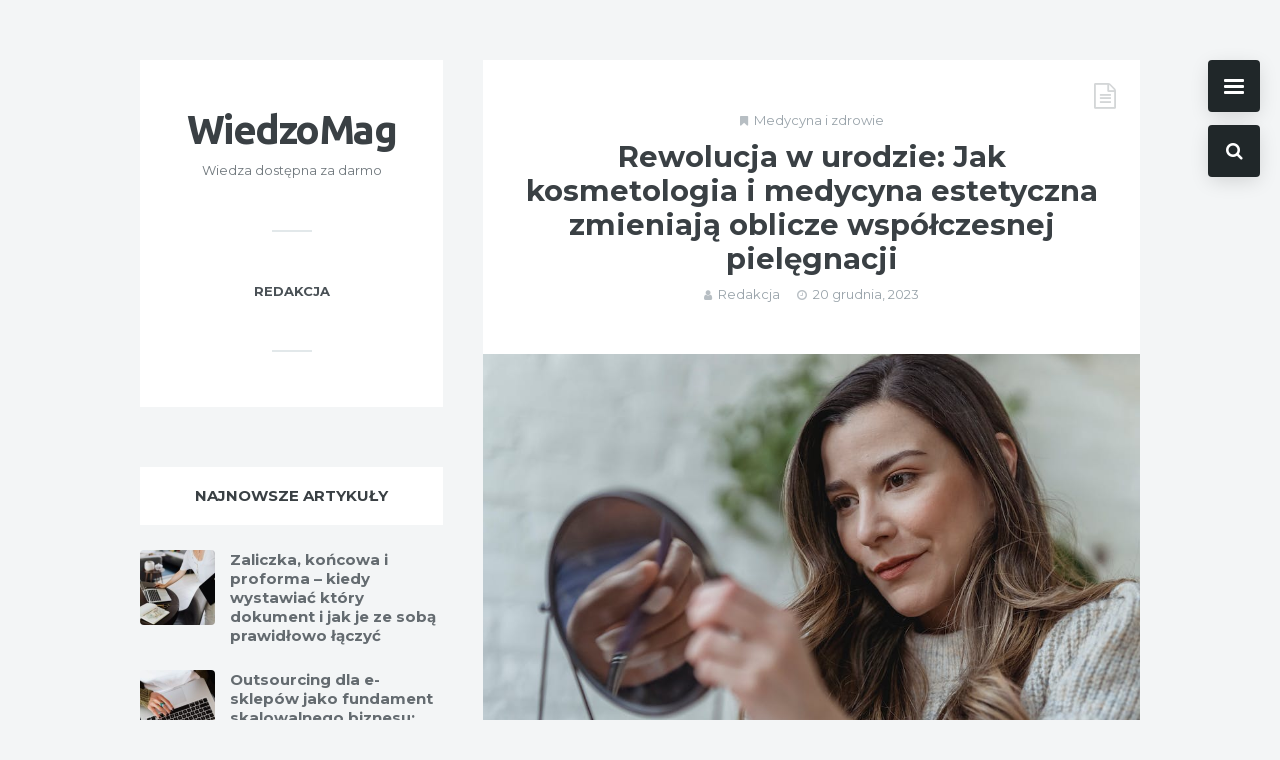

--- FILE ---
content_type: text/html; charset=UTF-8
request_url: https://wiedzomag.pl/rewolucja-w-urodzie-jak-kosmetologia-i-medycyna-estetyczna-zmieniaja-oblicze-wspolczesnej-pielegnacji/
body_size: 14839
content:
<!doctype html>
<html lang="pl-PL">
<head>
	<meta charset="UTF-8">
	<meta http-equiv="X-UA-Compatible" content="IE=edge">
	<meta name="viewport" content="width=device-width, initial-scale=1, shrink-to-fit=no">

	<link rel="profile" href="https://gmpg.org/xfn/11">
	<link rel="pingback" href="https://wiedzomag.pl/xmlrpc.php">

	<title>Rewolucja w urodzie: Jak kosmetologia i medycyna estetyczna zmieniają oblicze współczesnej pielęgnacji &#8211; WiedzoMag</title>
<meta name='robots' content='max-image-preview:large' />
<link rel='dns-prefetch' href='//fonts.googleapis.com' />
<link href='//fonts.gstatic.com' crossorigin rel='preconnect' />
<link rel="alternate" type="application/rss+xml" title="WiedzoMag &raquo; Kanał z wpisami" href="https://wiedzomag.pl/feed/" />
<link rel="alternate" type="application/rss+xml" title="WiedzoMag &raquo; Kanał z komentarzami" href="https://wiedzomag.pl/comments/feed/" />
<link rel="alternate" type="application/rss+xml" title="WiedzoMag &raquo; Rewolucja w urodzie: Jak kosmetologia i medycyna estetyczna zmieniają oblicze współczesnej pielęgnacji Kanał z komentarzami" href="https://wiedzomag.pl/rewolucja-w-urodzie-jak-kosmetologia-i-medycyna-estetyczna-zmieniaja-oblicze-wspolczesnej-pielegnacji/feed/" />
<script type="text/javascript">
window._wpemojiSettings = {"baseUrl":"https:\/\/s.w.org\/images\/core\/emoji\/14.0.0\/72x72\/","ext":".png","svgUrl":"https:\/\/s.w.org\/images\/core\/emoji\/14.0.0\/svg\/","svgExt":".svg","source":{"concatemoji":"https:\/\/wiedzomag.pl\/wp-includes\/js\/wp-emoji-release.min.js?ver=6.1.8"}};
/*! This file is auto-generated */
!function(e,a,t){var n,r,o,i=a.createElement("canvas"),p=i.getContext&&i.getContext("2d");function s(e,t){var a=String.fromCharCode,e=(p.clearRect(0,0,i.width,i.height),p.fillText(a.apply(this,e),0,0),i.toDataURL());return p.clearRect(0,0,i.width,i.height),p.fillText(a.apply(this,t),0,0),e===i.toDataURL()}function c(e){var t=a.createElement("script");t.src=e,t.defer=t.type="text/javascript",a.getElementsByTagName("head")[0].appendChild(t)}for(o=Array("flag","emoji"),t.supports={everything:!0,everythingExceptFlag:!0},r=0;r<o.length;r++)t.supports[o[r]]=function(e){if(p&&p.fillText)switch(p.textBaseline="top",p.font="600 32px Arial",e){case"flag":return s([127987,65039,8205,9895,65039],[127987,65039,8203,9895,65039])?!1:!s([55356,56826,55356,56819],[55356,56826,8203,55356,56819])&&!s([55356,57332,56128,56423,56128,56418,56128,56421,56128,56430,56128,56423,56128,56447],[55356,57332,8203,56128,56423,8203,56128,56418,8203,56128,56421,8203,56128,56430,8203,56128,56423,8203,56128,56447]);case"emoji":return!s([129777,127995,8205,129778,127999],[129777,127995,8203,129778,127999])}return!1}(o[r]),t.supports.everything=t.supports.everything&&t.supports[o[r]],"flag"!==o[r]&&(t.supports.everythingExceptFlag=t.supports.everythingExceptFlag&&t.supports[o[r]]);t.supports.everythingExceptFlag=t.supports.everythingExceptFlag&&!t.supports.flag,t.DOMReady=!1,t.readyCallback=function(){t.DOMReady=!0},t.supports.everything||(n=function(){t.readyCallback()},a.addEventListener?(a.addEventListener("DOMContentLoaded",n,!1),e.addEventListener("load",n,!1)):(e.attachEvent("onload",n),a.attachEvent("onreadystatechange",function(){"complete"===a.readyState&&t.readyCallback()})),(e=t.source||{}).concatemoji?c(e.concatemoji):e.wpemoji&&e.twemoji&&(c(e.twemoji),c(e.wpemoji)))}(window,document,window._wpemojiSettings);
</script>
<style type="text/css">
img.wp-smiley,
img.emoji {
	display: inline !important;
	border: none !important;
	box-shadow: none !important;
	height: 1em !important;
	width: 1em !important;
	margin: 0 0.07em !important;
	vertical-align: -0.1em !important;
	background: none !important;
	padding: 0 !important;
}
</style>
	<link rel='stylesheet' id='wp-block-library-css' href='https://wiedzomag.pl/wp-includes/css/dist/block-library/style.min.css?ver=6.1.8' type='text/css' media='all' />
<link rel='stylesheet' id='classic-theme-styles-css' href='https://wiedzomag.pl/wp-includes/css/classic-themes.min.css?ver=1' type='text/css' media='all' />
<style id='global-styles-inline-css' type='text/css'>
body{--wp--preset--color--black: #000000;--wp--preset--color--cyan-bluish-gray: #abb8c3;--wp--preset--color--white: #ffffff;--wp--preset--color--pale-pink: #f78da7;--wp--preset--color--vivid-red: #cf2e2e;--wp--preset--color--luminous-vivid-orange: #ff6900;--wp--preset--color--luminous-vivid-amber: #fcb900;--wp--preset--color--light-green-cyan: #7bdcb5;--wp--preset--color--vivid-green-cyan: #00d084;--wp--preset--color--pale-cyan-blue: #8ed1fc;--wp--preset--color--vivid-cyan-blue: #0693e3;--wp--preset--color--vivid-purple: #9b51e0;--wp--preset--gradient--vivid-cyan-blue-to-vivid-purple: linear-gradient(135deg,rgba(6,147,227,1) 0%,rgb(155,81,224) 100%);--wp--preset--gradient--light-green-cyan-to-vivid-green-cyan: linear-gradient(135deg,rgb(122,220,180) 0%,rgb(0,208,130) 100%);--wp--preset--gradient--luminous-vivid-amber-to-luminous-vivid-orange: linear-gradient(135deg,rgba(252,185,0,1) 0%,rgba(255,105,0,1) 100%);--wp--preset--gradient--luminous-vivid-orange-to-vivid-red: linear-gradient(135deg,rgba(255,105,0,1) 0%,rgb(207,46,46) 100%);--wp--preset--gradient--very-light-gray-to-cyan-bluish-gray: linear-gradient(135deg,rgb(238,238,238) 0%,rgb(169,184,195) 100%);--wp--preset--gradient--cool-to-warm-spectrum: linear-gradient(135deg,rgb(74,234,220) 0%,rgb(151,120,209) 20%,rgb(207,42,186) 40%,rgb(238,44,130) 60%,rgb(251,105,98) 80%,rgb(254,248,76) 100%);--wp--preset--gradient--blush-light-purple: linear-gradient(135deg,rgb(255,206,236) 0%,rgb(152,150,240) 100%);--wp--preset--gradient--blush-bordeaux: linear-gradient(135deg,rgb(254,205,165) 0%,rgb(254,45,45) 50%,rgb(107,0,62) 100%);--wp--preset--gradient--luminous-dusk: linear-gradient(135deg,rgb(255,203,112) 0%,rgb(199,81,192) 50%,rgb(65,88,208) 100%);--wp--preset--gradient--pale-ocean: linear-gradient(135deg,rgb(255,245,203) 0%,rgb(182,227,212) 50%,rgb(51,167,181) 100%);--wp--preset--gradient--electric-grass: linear-gradient(135deg,rgb(202,248,128) 0%,rgb(113,206,126) 100%);--wp--preset--gradient--midnight: linear-gradient(135deg,rgb(2,3,129) 0%,rgb(40,116,252) 100%);--wp--preset--duotone--dark-grayscale: url('#wp-duotone-dark-grayscale');--wp--preset--duotone--grayscale: url('#wp-duotone-grayscale');--wp--preset--duotone--purple-yellow: url('#wp-duotone-purple-yellow');--wp--preset--duotone--blue-red: url('#wp-duotone-blue-red');--wp--preset--duotone--midnight: url('#wp-duotone-midnight');--wp--preset--duotone--magenta-yellow: url('#wp-duotone-magenta-yellow');--wp--preset--duotone--purple-green: url('#wp-duotone-purple-green');--wp--preset--duotone--blue-orange: url('#wp-duotone-blue-orange');--wp--preset--font-size--small: 13px;--wp--preset--font-size--medium: 20px;--wp--preset--font-size--large: 36px;--wp--preset--font-size--x-large: 42px;--wp--preset--spacing--20: 0.44rem;--wp--preset--spacing--30: 0.67rem;--wp--preset--spacing--40: 1rem;--wp--preset--spacing--50: 1.5rem;--wp--preset--spacing--60: 2.25rem;--wp--preset--spacing--70: 3.38rem;--wp--preset--spacing--80: 5.06rem;}:where(.is-layout-flex){gap: 0.5em;}body .is-layout-flow > .alignleft{float: left;margin-inline-start: 0;margin-inline-end: 2em;}body .is-layout-flow > .alignright{float: right;margin-inline-start: 2em;margin-inline-end: 0;}body .is-layout-flow > .aligncenter{margin-left: auto !important;margin-right: auto !important;}body .is-layout-constrained > .alignleft{float: left;margin-inline-start: 0;margin-inline-end: 2em;}body .is-layout-constrained > .alignright{float: right;margin-inline-start: 2em;margin-inline-end: 0;}body .is-layout-constrained > .aligncenter{margin-left: auto !important;margin-right: auto !important;}body .is-layout-constrained > :where(:not(.alignleft):not(.alignright):not(.alignfull)){max-width: var(--wp--style--global--content-size);margin-left: auto !important;margin-right: auto !important;}body .is-layout-constrained > .alignwide{max-width: var(--wp--style--global--wide-size);}body .is-layout-flex{display: flex;}body .is-layout-flex{flex-wrap: wrap;align-items: center;}body .is-layout-flex > *{margin: 0;}:where(.wp-block-columns.is-layout-flex){gap: 2em;}.has-black-color{color: var(--wp--preset--color--black) !important;}.has-cyan-bluish-gray-color{color: var(--wp--preset--color--cyan-bluish-gray) !important;}.has-white-color{color: var(--wp--preset--color--white) !important;}.has-pale-pink-color{color: var(--wp--preset--color--pale-pink) !important;}.has-vivid-red-color{color: var(--wp--preset--color--vivid-red) !important;}.has-luminous-vivid-orange-color{color: var(--wp--preset--color--luminous-vivid-orange) !important;}.has-luminous-vivid-amber-color{color: var(--wp--preset--color--luminous-vivid-amber) !important;}.has-light-green-cyan-color{color: var(--wp--preset--color--light-green-cyan) !important;}.has-vivid-green-cyan-color{color: var(--wp--preset--color--vivid-green-cyan) !important;}.has-pale-cyan-blue-color{color: var(--wp--preset--color--pale-cyan-blue) !important;}.has-vivid-cyan-blue-color{color: var(--wp--preset--color--vivid-cyan-blue) !important;}.has-vivid-purple-color{color: var(--wp--preset--color--vivid-purple) !important;}.has-black-background-color{background-color: var(--wp--preset--color--black) !important;}.has-cyan-bluish-gray-background-color{background-color: var(--wp--preset--color--cyan-bluish-gray) !important;}.has-white-background-color{background-color: var(--wp--preset--color--white) !important;}.has-pale-pink-background-color{background-color: var(--wp--preset--color--pale-pink) !important;}.has-vivid-red-background-color{background-color: var(--wp--preset--color--vivid-red) !important;}.has-luminous-vivid-orange-background-color{background-color: var(--wp--preset--color--luminous-vivid-orange) !important;}.has-luminous-vivid-amber-background-color{background-color: var(--wp--preset--color--luminous-vivid-amber) !important;}.has-light-green-cyan-background-color{background-color: var(--wp--preset--color--light-green-cyan) !important;}.has-vivid-green-cyan-background-color{background-color: var(--wp--preset--color--vivid-green-cyan) !important;}.has-pale-cyan-blue-background-color{background-color: var(--wp--preset--color--pale-cyan-blue) !important;}.has-vivid-cyan-blue-background-color{background-color: var(--wp--preset--color--vivid-cyan-blue) !important;}.has-vivid-purple-background-color{background-color: var(--wp--preset--color--vivid-purple) !important;}.has-black-border-color{border-color: var(--wp--preset--color--black) !important;}.has-cyan-bluish-gray-border-color{border-color: var(--wp--preset--color--cyan-bluish-gray) !important;}.has-white-border-color{border-color: var(--wp--preset--color--white) !important;}.has-pale-pink-border-color{border-color: var(--wp--preset--color--pale-pink) !important;}.has-vivid-red-border-color{border-color: var(--wp--preset--color--vivid-red) !important;}.has-luminous-vivid-orange-border-color{border-color: var(--wp--preset--color--luminous-vivid-orange) !important;}.has-luminous-vivid-amber-border-color{border-color: var(--wp--preset--color--luminous-vivid-amber) !important;}.has-light-green-cyan-border-color{border-color: var(--wp--preset--color--light-green-cyan) !important;}.has-vivid-green-cyan-border-color{border-color: var(--wp--preset--color--vivid-green-cyan) !important;}.has-pale-cyan-blue-border-color{border-color: var(--wp--preset--color--pale-cyan-blue) !important;}.has-vivid-cyan-blue-border-color{border-color: var(--wp--preset--color--vivid-cyan-blue) !important;}.has-vivid-purple-border-color{border-color: var(--wp--preset--color--vivid-purple) !important;}.has-vivid-cyan-blue-to-vivid-purple-gradient-background{background: var(--wp--preset--gradient--vivid-cyan-blue-to-vivid-purple) !important;}.has-light-green-cyan-to-vivid-green-cyan-gradient-background{background: var(--wp--preset--gradient--light-green-cyan-to-vivid-green-cyan) !important;}.has-luminous-vivid-amber-to-luminous-vivid-orange-gradient-background{background: var(--wp--preset--gradient--luminous-vivid-amber-to-luminous-vivid-orange) !important;}.has-luminous-vivid-orange-to-vivid-red-gradient-background{background: var(--wp--preset--gradient--luminous-vivid-orange-to-vivid-red) !important;}.has-very-light-gray-to-cyan-bluish-gray-gradient-background{background: var(--wp--preset--gradient--very-light-gray-to-cyan-bluish-gray) !important;}.has-cool-to-warm-spectrum-gradient-background{background: var(--wp--preset--gradient--cool-to-warm-spectrum) !important;}.has-blush-light-purple-gradient-background{background: var(--wp--preset--gradient--blush-light-purple) !important;}.has-blush-bordeaux-gradient-background{background: var(--wp--preset--gradient--blush-bordeaux) !important;}.has-luminous-dusk-gradient-background{background: var(--wp--preset--gradient--luminous-dusk) !important;}.has-pale-ocean-gradient-background{background: var(--wp--preset--gradient--pale-ocean) !important;}.has-electric-grass-gradient-background{background: var(--wp--preset--gradient--electric-grass) !important;}.has-midnight-gradient-background{background: var(--wp--preset--gradient--midnight) !important;}.has-small-font-size{font-size: var(--wp--preset--font-size--small) !important;}.has-medium-font-size{font-size: var(--wp--preset--font-size--medium) !important;}.has-large-font-size{font-size: var(--wp--preset--font-size--large) !important;}.has-x-large-font-size{font-size: var(--wp--preset--font-size--x-large) !important;}
.wp-block-navigation a:where(:not(.wp-element-button)){color: inherit;}
:where(.wp-block-columns.is-layout-flex){gap: 2em;}
.wp-block-pullquote{font-size: 1.5em;line-height: 1.6;}
</style>
<link rel='stylesheet' id='owl-carousel-css' href='https://wiedzomag.pl/wp-content/plugins/ammi-widgets/assets/owl-carousel/owl.carousel.css?ver=1.3.3' type='text/css' media='all' />
<link rel='stylesheet' id='owl-theme-css' href='https://wiedzomag.pl/wp-content/plugins/ammi-widgets/assets/owl-carousel/owl.theme.css?ver=1.3.3' type='text/css' media='all' />
<link rel='stylesheet' id='ammi-google-fonts-css' href='//fonts.googleapis.com/css?family=Montserrat%3A400%2C400i%2C700%2C700i%7CLato%3A400%2C400i%2C700%2C700i%7CNoto+Serif%3A400%2C400i%2C700%2C700i%7CUbuntu%3A400%2C400i%2C700%2C700i&#038;subset=latin&#038;ver=2.1.3' type='text/css' media='all' />
<link rel='stylesheet' id='bootstrap-css' href='https://wiedzomag.pl/wp-content/themes/ammi/css/bootstrap.min.css?ver=3.4.1' type='text/css' media='all' />
<link rel='stylesheet' id='bootstrap-theme-css' href='https://wiedzomag.pl/wp-content/themes/ammi/css/bootstrap-theme.min.css?ver=3.4.1' type='text/css' media='all' />
<link rel='stylesheet' id='ammi-ie10-viewport-bug-workaround-css' href='https://wiedzomag.pl/wp-content/themes/ammi/css/ie10-viewport-bug-workaround.css?ver=3.4.1' type='text/css' media='all' />
<link rel='stylesheet' id='font-awesome-css' href='https://wiedzomag.pl/wp-content/themes/ammi/css/font-awesome.min.css?ver=4.7.0' type='text/css' media='all' />
<link rel='stylesheet' id='magnific-popup-css' href='https://wiedzomag.pl/wp-content/themes/ammi/assets/magnific-popup/magnific-popup.css?ver=1.1.0' type='text/css' media='all' />
<link rel='stylesheet' id='ammi-style-css' href='https://wiedzomag.pl/wp-content/themes/ammi/style.css?ver=2.1.3' type='text/css' media='all' />
<style id='ammi-style-inline-css' type='text/css'>

		.bwp-post-media:hover img,
		.bwp-post-carousel-item:hover img,
		.w_bwp_posts_slider_item_link:hover img {
			-webkit-transform: none;
			-moz-transform: none;
			-ms-transform: none;
			-o-transform: none;
			transform: none;
		}
		.bwp-post-bg-overlay,
		.bwp-post-expand-icon,
		.widget-bwp-bg-overlay {
			display: none;
		}
</style>
<script type='text/javascript' src='https://wiedzomag.pl/wp-includes/js/jquery/jquery.min.js?ver=3.6.1' id='jquery-core-js'></script>
<script type='text/javascript' src='https://wiedzomag.pl/wp-includes/js/jquery/jquery-migrate.min.js?ver=3.3.2' id='jquery-migrate-js'></script>
<!--[if lt IE 9]>
<script type='text/javascript' src='https://wiedzomag.pl/wp-content/themes/ammi/js/html5shiv.min.js?ver=3.7.3' id='html5shiv-js'></script>
<![endif]-->
<!--[if lt IE 9]>
<script type='text/javascript' src='https://wiedzomag.pl/wp-content/themes/ammi/js/respond.min.js?ver=1.4.2' id='respond-js'></script>
<![endif]-->
<link rel="https://api.w.org/" href="https://wiedzomag.pl/wp-json/" /><link rel="alternate" type="application/json" href="https://wiedzomag.pl/wp-json/wp/v2/posts/245" /><link rel="EditURI" type="application/rsd+xml" title="RSD" href="https://wiedzomag.pl/xmlrpc.php?rsd" />
<link rel="wlwmanifest" type="application/wlwmanifest+xml" href="https://wiedzomag.pl/wp-includes/wlwmanifest.xml" />
<meta name="generator" content="WordPress 6.1.8" />
<link rel="canonical" href="https://wiedzomag.pl/rewolucja-w-urodzie-jak-kosmetologia-i-medycyna-estetyczna-zmieniaja-oblicze-wspolczesnej-pielegnacji/" />
<link rel='shortlink' href='https://wiedzomag.pl/?p=245' />
<link rel="alternate" type="application/json+oembed" href="https://wiedzomag.pl/wp-json/oembed/1.0/embed?url=https%3A%2F%2Fwiedzomag.pl%2Frewolucja-w-urodzie-jak-kosmetologia-i-medycyna-estetyczna-zmieniaja-oblicze-wspolczesnej-pielegnacji%2F" />
<link rel="alternate" type="text/xml+oembed" href="https://wiedzomag.pl/wp-json/oembed/1.0/embed?url=https%3A%2F%2Fwiedzomag.pl%2Frewolucja-w-urodzie-jak-kosmetologia-i-medycyna-estetyczna-zmieniaja-oblicze-wspolczesnej-pielegnacji%2F&#038;format=xml" />
<link rel="icon" href="https://wiedzomag.pl/wp-content/uploads/2023/09/favicon.png" sizes="32x32" />
<link rel="icon" href="https://wiedzomag.pl/wp-content/uploads/2023/09/favicon.png" sizes="192x192" />
<link rel="apple-touch-icon" href="https://wiedzomag.pl/wp-content/uploads/2023/09/favicon.png" />
<meta name="msapplication-TileImage" content="https://wiedzomag.pl/wp-content/uploads/2023/09/favicon.png" />
</head>

<body class="post-template-default single single-post postid-245 single-format-standard">
<svg xmlns="http://www.w3.org/2000/svg" viewBox="0 0 0 0" width="0" height="0" focusable="false" role="none" style="visibility: hidden; position: absolute; left: -9999px; overflow: hidden;" ><defs><filter id="wp-duotone-dark-grayscale"><feColorMatrix color-interpolation-filters="sRGB" type="matrix" values=" .299 .587 .114 0 0 .299 .587 .114 0 0 .299 .587 .114 0 0 .299 .587 .114 0 0 " /><feComponentTransfer color-interpolation-filters="sRGB" ><feFuncR type="table" tableValues="0 0.49803921568627" /><feFuncG type="table" tableValues="0 0.49803921568627" /><feFuncB type="table" tableValues="0 0.49803921568627" /><feFuncA type="table" tableValues="1 1" /></feComponentTransfer><feComposite in2="SourceGraphic" operator="in" /></filter></defs></svg><svg xmlns="http://www.w3.org/2000/svg" viewBox="0 0 0 0" width="0" height="0" focusable="false" role="none" style="visibility: hidden; position: absolute; left: -9999px; overflow: hidden;" ><defs><filter id="wp-duotone-grayscale"><feColorMatrix color-interpolation-filters="sRGB" type="matrix" values=" .299 .587 .114 0 0 .299 .587 .114 0 0 .299 .587 .114 0 0 .299 .587 .114 0 0 " /><feComponentTransfer color-interpolation-filters="sRGB" ><feFuncR type="table" tableValues="0 1" /><feFuncG type="table" tableValues="0 1" /><feFuncB type="table" tableValues="0 1" /><feFuncA type="table" tableValues="1 1" /></feComponentTransfer><feComposite in2="SourceGraphic" operator="in" /></filter></defs></svg><svg xmlns="http://www.w3.org/2000/svg" viewBox="0 0 0 0" width="0" height="0" focusable="false" role="none" style="visibility: hidden; position: absolute; left: -9999px; overflow: hidden;" ><defs><filter id="wp-duotone-purple-yellow"><feColorMatrix color-interpolation-filters="sRGB" type="matrix" values=" .299 .587 .114 0 0 .299 .587 .114 0 0 .299 .587 .114 0 0 .299 .587 .114 0 0 " /><feComponentTransfer color-interpolation-filters="sRGB" ><feFuncR type="table" tableValues="0.54901960784314 0.98823529411765" /><feFuncG type="table" tableValues="0 1" /><feFuncB type="table" tableValues="0.71764705882353 0.25490196078431" /><feFuncA type="table" tableValues="1 1" /></feComponentTransfer><feComposite in2="SourceGraphic" operator="in" /></filter></defs></svg><svg xmlns="http://www.w3.org/2000/svg" viewBox="0 0 0 0" width="0" height="0" focusable="false" role="none" style="visibility: hidden; position: absolute; left: -9999px; overflow: hidden;" ><defs><filter id="wp-duotone-blue-red"><feColorMatrix color-interpolation-filters="sRGB" type="matrix" values=" .299 .587 .114 0 0 .299 .587 .114 0 0 .299 .587 .114 0 0 .299 .587 .114 0 0 " /><feComponentTransfer color-interpolation-filters="sRGB" ><feFuncR type="table" tableValues="0 1" /><feFuncG type="table" tableValues="0 0.27843137254902" /><feFuncB type="table" tableValues="0.5921568627451 0.27843137254902" /><feFuncA type="table" tableValues="1 1" /></feComponentTransfer><feComposite in2="SourceGraphic" operator="in" /></filter></defs></svg><svg xmlns="http://www.w3.org/2000/svg" viewBox="0 0 0 0" width="0" height="0" focusable="false" role="none" style="visibility: hidden; position: absolute; left: -9999px; overflow: hidden;" ><defs><filter id="wp-duotone-midnight"><feColorMatrix color-interpolation-filters="sRGB" type="matrix" values=" .299 .587 .114 0 0 .299 .587 .114 0 0 .299 .587 .114 0 0 .299 .587 .114 0 0 " /><feComponentTransfer color-interpolation-filters="sRGB" ><feFuncR type="table" tableValues="0 0" /><feFuncG type="table" tableValues="0 0.64705882352941" /><feFuncB type="table" tableValues="0 1" /><feFuncA type="table" tableValues="1 1" /></feComponentTransfer><feComposite in2="SourceGraphic" operator="in" /></filter></defs></svg><svg xmlns="http://www.w3.org/2000/svg" viewBox="0 0 0 0" width="0" height="0" focusable="false" role="none" style="visibility: hidden; position: absolute; left: -9999px; overflow: hidden;" ><defs><filter id="wp-duotone-magenta-yellow"><feColorMatrix color-interpolation-filters="sRGB" type="matrix" values=" .299 .587 .114 0 0 .299 .587 .114 0 0 .299 .587 .114 0 0 .299 .587 .114 0 0 " /><feComponentTransfer color-interpolation-filters="sRGB" ><feFuncR type="table" tableValues="0.78039215686275 1" /><feFuncG type="table" tableValues="0 0.94901960784314" /><feFuncB type="table" tableValues="0.35294117647059 0.47058823529412" /><feFuncA type="table" tableValues="1 1" /></feComponentTransfer><feComposite in2="SourceGraphic" operator="in" /></filter></defs></svg><svg xmlns="http://www.w3.org/2000/svg" viewBox="0 0 0 0" width="0" height="0" focusable="false" role="none" style="visibility: hidden; position: absolute; left: -9999px; overflow: hidden;" ><defs><filter id="wp-duotone-purple-green"><feColorMatrix color-interpolation-filters="sRGB" type="matrix" values=" .299 .587 .114 0 0 .299 .587 .114 0 0 .299 .587 .114 0 0 .299 .587 .114 0 0 " /><feComponentTransfer color-interpolation-filters="sRGB" ><feFuncR type="table" tableValues="0.65098039215686 0.40392156862745" /><feFuncG type="table" tableValues="0 1" /><feFuncB type="table" tableValues="0.44705882352941 0.4" /><feFuncA type="table" tableValues="1 1" /></feComponentTransfer><feComposite in2="SourceGraphic" operator="in" /></filter></defs></svg><svg xmlns="http://www.w3.org/2000/svg" viewBox="0 0 0 0" width="0" height="0" focusable="false" role="none" style="visibility: hidden; position: absolute; left: -9999px; overflow: hidden;" ><defs><filter id="wp-duotone-blue-orange"><feColorMatrix color-interpolation-filters="sRGB" type="matrix" values=" .299 .587 .114 0 0 .299 .587 .114 0 0 .299 .587 .114 0 0 .299 .587 .114 0 0 " /><feComponentTransfer color-interpolation-filters="sRGB" ><feFuncR type="table" tableValues="0.098039215686275 1" /><feFuncG type="table" tableValues="0 0.66274509803922" /><feFuncB type="table" tableValues="0.84705882352941 0.41960784313725" /><feFuncA type="table" tableValues="1 1" /></feComponentTransfer><feComposite in2="SourceGraphic" operator="in" /></filter></defs></svg>
<!-- global container -->
<div id="bwp-global-container" class="bwp-sidebar-close">

	
		<!-- fixed buttons -->
		<div class="bwp-fixed-buttons hidden-sm hidden-xs">

							<!-- "show sidebar" button -->
				<a href="#" rel="nofollow" id="bwp-show-main-sidebar" class="bwp-show-main-sidebar-btn">
					<span></span>
				</a>
				<!-- end: "show sidebar" button -->
			
							<!-- search -->
				<div class="bwp-fixed-search">
					<!-- search button -->
					<a href="#" rel="nofollow" id="bwp-show-dropdown-search" class="bwp-show-dropdown-search-btn">
						<i class="fa fa-search"></i>
					</a>
					<!-- end: search button -->
					<!-- search form container -->
					<div id="bwp-dropdown-search" class="bwp-dropdown-search-container bwp-search-hidden">
						
<!-- search form -->
<form id="searchform" role="search" method="get" action="https://wiedzomag.pl/">
	<div class="input-group">
		<input type="text" name="s" id="s" class="bwp-search-field form-control" placeholder="Enter your search query...">
		<span class="input-group-btn">
			<button type="submit" class="btn bwp-search-submit">
				<i class="fa fa-arrow-right"></i>
			</button>
		</span>
	</div>
</form>
<!-- end: search form -->
					</div>
					<!-- end: search form container -->
				</div>
				<!-- end: search -->
			
		</div>
		<!-- end: fixed buttons -->

		
			<!-- main sidebar -->
		<div class="bwp-main-sidebar hidden-sm hidden-xs" role="complementary">
			<aside id="categories-3" class="bwp-widget widget_categories clearfix"><h3 class="bwp-widget-title">Kategorie bloga</h3>
			<ul>
					<li class="cat-item cat-item-2"><a href="https://wiedzomag.pl/category/biznes-i-finanse/">Biznes i finanse</a>
</li>
	<li class="cat-item cat-item-3"><a href="https://wiedzomag.pl/category/budownictwo-i-architektura/">Budownictwo i architektura</a>
</li>
	<li class="cat-item cat-item-4"><a href="https://wiedzomag.pl/category/dom-i-ogrod/">Dom i ogród</a>
</li>
	<li class="cat-item cat-item-22"><a href="https://wiedzomag.pl/category/dzieci-i-rodzina/">Dzieci i rodzina</a>
</li>
	<li class="cat-item cat-item-5"><a href="https://wiedzomag.pl/category/edukacja-i-nauka/">Edukacja i nauka</a>
</li>
	<li class="cat-item cat-item-6"><a href="https://wiedzomag.pl/category/elektronika-i-internet/">Elektronika i Internet</a>
</li>
	<li class="cat-item cat-item-7"><a href="https://wiedzomag.pl/category/fauna-i-flora/">Fauna i flora</a>
</li>
	<li class="cat-item cat-item-1"><a href="https://wiedzomag.pl/category/inne/">Inne</a>
</li>
	<li class="cat-item cat-item-9"><a href="https://wiedzomag.pl/category/kulinaria/">Kulinaria</a>
</li>
	<li class="cat-item cat-item-10"><a href="https://wiedzomag.pl/category/marketing-i-reklama/">Marketing i reklama</a>
</li>
	<li class="cat-item cat-item-11"><a href="https://wiedzomag.pl/category/medycyna-i-zdrowie/">Medycyna i zdrowie</a>
</li>
	<li class="cat-item cat-item-12"><a href="https://wiedzomag.pl/category/moda-i-uroda/">Moda i uroda</a>
</li>
	<li class="cat-item cat-item-13"><a href="https://wiedzomag.pl/category/motoryzacja-i-transport/">Motoryzacja i transport</a>
</li>
	<li class="cat-item cat-item-14"><a href="https://wiedzomag.pl/category/nieruchomosci/">Nieruchomości</a>
</li>
	<li class="cat-item cat-item-16"><a href="https://wiedzomag.pl/category/prawo/">Prawo</a>
</li>
	<li class="cat-item cat-item-17"><a href="https://wiedzomag.pl/category/rozrywka/">Rozrywka</a>
</li>
	<li class="cat-item cat-item-18"><a href="https://wiedzomag.pl/category/slub-wesele-uroczystosci/">Ślub, wesele, uroczystości</a>
</li>
	<li class="cat-item cat-item-19"><a href="https://wiedzomag.pl/category/sport-i-rekreacja/">Sport i rekreacja</a>
</li>
	<li class="cat-item cat-item-21"><a href="https://wiedzomag.pl/category/technologia/">Technologia</a>
</li>
	<li class="cat-item cat-item-20"><a href="https://wiedzomag.pl/category/turystyka-i-wypoczynek/">Turystyka i wypoczynek</a>
</li>
			</ul>

			</aside>		</div>
		<!-- end: main sidebar -->
	
	<!-- main content -->
	<div class="bwp-main-content">

		<!-- header for small devices -->
		<header class="bwp-sm-header hidden-md hidden-lg">
			<div class="container">
				<div class="bwp-sm-header-container clearfix">

					
				<!-- mobile logo (text) -->
				<div class="bwp-sm-logo-wrap">
					<a href="https://wiedzomag.pl/" rel="home" class="bwp-sm-logo-text">
						<span>WiedzoMag</span>
					</a>
				</div>
				<!-- end: mobile logo (text) -->

				
						<!-- mobile menu -->
						<div class="bwp-sm-menu-wrap">
							<!-- mobile menu icon -->
							<a href="#" rel="nofollow" id="bwp-sm-menu-icon">
								<i class="fa fa-bars"></i>
							</a>
							<!-- end: mobile menu icon -->
							<!-- dropdown mobile menu -->
							<div id="bwp-dropdown-sm-menu" class="bwp-sm-menu-container bwp-sm-menu-hidden">
								<nav class="menu-top-container"><ul id="menu-top" class="bwp-sm-menu list-unstyled"><li id="menu-item-174" class="menu-item menu-item-type-post_type menu-item-object-page menu-item-174"><a href="https://wiedzomag.pl/redakcja/">Redakcja</a></li>
</ul></nav>							</div>
							<!-- end: dropdown mobile menu -->
						</div>
						<!-- end: mobile menu -->

						
				</div>
			</div>
		</header>
		<!-- end: header for small devices -->

	<!-- blog post + sidebar -->
	<div class="container">
		<div class="bwp-main-content-container">
			<div class="row">

				<!-- column 1 - blog post -->
									<div class="col-md-8 col-md-push-4 bwp-single-post-col bwp-sidebar-left">
				
					<div class="bwp-single-post-container" role="main">

						<!-- article -->
						<article id="bwp-post-245" class="post-245 post type-post status-publish format-standard has-post-thumbnail hentry category-medycyna-i-zdrowie bwp-single-article">
							<div class="bwp-post-wrap">

								<!-- header -->
								<header class="bwp-post-header">

																			<!-- format icon -->
										<span class="bwp-post-format-icon">
											<i class="fa fa-file-text-o"></i>
										</span>
										<!-- end: format icon -->
									
																			<!-- categories -->
										<div class="bwp-post-categories">
											<i class="fa fa-bookmark"></i><a href="https://wiedzomag.pl/category/medycyna-i-zdrowie/" rel="category tag">Medycyna i zdrowie</a>										</div>
										<!-- end: categories -->
									
									<!-- title -->
									<h1 class="bwp-post-title entry-title">
										Rewolucja w urodzie: Jak kosmetologia i medycyna estetyczna zmieniają oblicze współczesnej pielęgnacji									</h1>
									<!-- end: title -->

																			<!-- metadata -->
										<ul class="bwp-post-meta list-unstyled">
																							<li>
													<span class="vcard author">
														<span class="fn">
															<i class="fa fa-user"></i><a href="https://wiedzomag.pl/author/admin/" title="Wpisy od Redakcja" rel="author">Redakcja</a>														</span>
													</span>
												</li>
																																		<li>
																										<span class="date updated">
														<i class="fa fa-clock-o"></i><a href="https://wiedzomag.pl/2023/12/20/">20 grudnia, 2023</a>
													</span>
												</li>
																					</ul>
										<!-- end: metadata -->
									
								</header>
								<!-- end: header -->

								
	<!-- featured image -->
	<figure class="bwp-post-media">
					<a href="https://wiedzomag.pl/wp-content/uploads/2023/12/pexels-george-milton-6954007.jpg" class="bwp-post-media-link bwp-popup-image" title="Rewolucja w urodzie: Jak kosmetologia i medycyna estetyczna zmieniają oblicze współczesnej pielęgnacji">
					<img width="1000" height="667" src="https://wiedzomag.pl/wp-content/uploads/2023/12/pexels-george-milton-6954007.jpg" class="attachment-full size-full wp-post-image" alt="" decoding="async" srcset="https://wiedzomag.pl/wp-content/uploads/2023/12/pexels-george-milton-6954007.jpg 1000w, https://wiedzomag.pl/wp-content/uploads/2023/12/pexels-george-milton-6954007-300x200.jpg 300w, https://wiedzomag.pl/wp-content/uploads/2023/12/pexels-george-milton-6954007-768x512.jpg 768w, https://wiedzomag.pl/wp-content/uploads/2023/12/pexels-george-milton-6954007-909x606.jpg 909w" sizes="(max-width: 1000px) 100vw, 1000px" />			<div class="bwp-post-bg-overlay"></div>
			<span class="bwp-post-expand-icon">
				<i class="fa fa-expand"></i>
			</span>
		</a>
	</figure>
	<!-- end: featured image -->

	
								<!-- content container -->
								<div class="bwp-post-content">

									
									<!-- full post content -->
									<div class="bwp-content entry-content clearfix">

										<p>W ostatnich latach kosmetologia i medycyna estetyczna przeszły ogromną transformację, wywierając znaczący wpływ na branżę urody. Od zaawansowanych zabiegów, przez innowacyjne produkty po zmieniające się postrzeganie piękna &#8211; te dziedziny stały się nieodłączną częścią życia wielu osób. W tym artykule przyjrzymy się, jak kosmetologia i medycyna estetyczna zmieniają oblicze współczesnej pielęgnacji, eksplorując najnowsze trendy, technologie i metody, które kształtują ten dynamicznie rozwijający się sektor.</p>
<h3>Zrozumienie podstaw: Kosmetologia vs Medycyna Estetyczna</h3>
<p><strong>Kosmetologia</strong> i <strong>medycyna estetyczna</strong> często są mylone, ale każda z nich pełni unikalną rolę w świecie urody. Kosmetologia koncentruje się głównie na poprawie wyglądu skóry za pomocą różnych metod i produktów, takich jak pielęgnacja skóry, makijaż, czy dbanie o włosy. Z drugiej strony, <strong>medycyna estetyczna</strong> jest dziedziną medycyny, która zajmuje się niechirurgicznymi zabiegami mającymi na celu poprawę estetycznego wyglądu pacjenta. To pole obejmuje zabiegi takie jak wypełniacze skórne, botoks, terapie laserowe i wiele innych.</p>
<p>Rozwój technologii miał ogromny wpływ na obie dziedziny. Dzięki nowym odkryciom i innowacjom, zarówno kosmetolodzy, jak i specjaliści medycyny estetycznej są w stanie oferować coraz bardziej zaawansowane i skuteczne zabiegi. Ponadto, rosnąca świadomość konsumencka w zakresie pielęgnacji skóry i zdrowia przyczyniła się do zwiększonego zainteresowania tymi usługami.</p>
<h3>Innowacje w medycynie estetycznej: przełomowe zabiegi i technologie</h3>
<p><strong>Medycyna estetyczna</strong> stała się synonimem innowacji, a jej szybki rozwój przynosi coraz to nowe, przełomowe zabiegi. Jednym z kluczowych trendów w tej dziedzinie jest personalizacja zabiegów. Specjaliści coraz częściej opracowują indywidualne plany leczenia, które są dostosowane do unikalnych potrzeb i oczekiwań każdego pacjenta.</p>
<p>Nowe technologie, takie jak zaawansowane lasery frakcyjne, umożliwiają precyzyjne i efektywne leczenie problemów skórnych, takich jak blizny, rozstępy czy zmarszczki. Innym znaczącym osiągnięciem jest rozwój wypełniaczy skórnych i botoksu, które stały się podstawowymi narzędziami w walce ze starzeniem się skóry. Te substancje pozwalają na minimalnie inwazyjne, ale efektywne modelowanie i odmładzanie twarzy, co przyciąga coraz większą liczbę pacjentów szukających alternatyw dla tradycyjnych metod chirurgicznych.</p>
<p>Kolejnym przełomem jest wykorzystanie terapii komórkami macierzystymi i biotechnologii w zabiegach odmładzających. Te innowacyjne metody otwierają nowe możliwości w leczeniu starzenia się skóry i regeneracji tkanek, oferując pacjentom naturalniejsze i długotrwałe efekty.</p>
<p>Medycyna estetyczna nie ogranicza się jednak tylko do twarzy. Zabiegi modelujące ciało, takie jak kriolipoliza czy laserowe usuwanie tłuszczu, zyskują na popularności, oferując alternatywę dla inwazyjnych procedur chirurgicznych. Te metody pozwalają na kształtowanie sylwetki i redukcję lokalnych złogów tłuszczu, co jest odpowiedzią na rosnące zapotrzebowanie na niechirurgiczne metody konturowania ciała.</p>
<p>Przełomowe technologie i metody w medycynie estetycznej nieustannie przekształcają branżę, oferując pacjentom bezprecedensowe możliwości w zakresie poprawy wyglądu i samopoczucia. W kolejnej części artykułu przyjrzymy się bliżej roli kosmetologii w codziennej pielęgnacji oraz przyszłości obu dziedzin.</p>
<div class="flex flex-grow flex-col max-w-full">
<div class="text-message flex flex-col items-start gap-3 whitespace-pre-wrap break-words [.text-message+&amp;]:mt-5 overflow-x-auto" data-message-author-role="assistant" data-message-id="cb5cd026-937f-46f0-8fbc-4fbb36011faa">
<div class="markdown prose w-full break-words dark:prose-invert dark">
<h3>Kosmetologia w codziennej pielęgnacji: jak wybrać najlepsze produkty</h3>
<p>W dzisiejszym świecie, gdzie rynek kosmetyczny jest nasycony różnorodnymi produktami, wybór tych najlepszych może być wyzwaniem. Kluczowym aspektem w kosmetologii jest zrozumienie, jak składniki aktywne w produktach wpływają na skórę i jak można je efektywnie wykorzystać do codziennej pielęgnacji.</p>
<p>Pierwszym krokiem jest poznanie własnego typu skóry oraz jej potrzeb. Różne typy skóry &#8211; sucha, tłusta, mieszana, czy wrażliwa &#8211; wymagają indywidualnego podejścia. Na przykład, skóra sucha potrzebuje intensywnego nawilżenia, podczas gdy skóra tłusta wymaga produktów regulujących wydzielanie sebum.</p>
<p>Kolejnym ważnym aspektem jest zrozumienie, jakie składniki aktywne są najbardziej efektywne dla konkretnych problemów skórnych. <strong>Kwas hialuronowy</strong> jest doskonałym nawilżaczem, <strong>witamina C</strong> pomaga w walce z przebarwieniami, a <strong>retinol</strong> jest znany ze swoich właściwości przeciwstarzeniowych. Wybierając produkty, ważne jest, aby zwracać uwagę na koncentrację tych składników i ich pochodzenie, aby zapewnić skórze najlepszą możliwą opiekę.</p>
<p>Równie istotne jest śledzenie trendów i innowacji w kosmetologii. Producenci często wprowadzają nowe składniki, takie jak peptydy czy ekstrakty roślinne, które mogą przynieść korzyści dla skóry. Jednakże, ważne jest również bycie świadomym konsumentem i nie uleganie modom na niepotwierdzone naukowo „cudowne składniki”.</p>
<p>Należy także pamiętać o znaczeniu regularności i prawidłowego stosowania produktów. Nawet najlepsze kosmetyki nie przyniosą oczekiwanych rezultatów, jeśli nie będą stosowane zgodnie z zaleceniami. Regularna pielęgnacja, odpowiednia do typu skóry i jej potrzeb, jest kluczem do utrzymania zdrowego i promiennego wyglądu.</p>
<h3>Przyszłość kosmetologii i medycyny estetycznej: trendy i prognozy</h3>
<p>Branża kosmetologii i medycyny estetycznej rozwija się w zawrotnym tempie, a przyszłość tych dziedzin zapowiada się ekscytująco. W najbliższych latach możemy spodziewać się dalszego rozwoju personalizacji zabiegów i produktów. Dzięki zaawansowanym technologiom, takim jak sztuczna inteligencja i analiza danych, specjaliści będą mogli jeszcze lepiej dostosowywać zabiegi do indywidualnych potrzeb pacjentów.</p>
<p>Innym ważnym trendem jest integracja kosmetologii z aspektami zdrowotnymi. Coraz więcej produktów i zabiegów będzie skupiało się nie tylko na poprawie wyglądu, ale również na promowaniu zdrowia skóry. Możemy spodziewać się rozwoju produktów z aktywnymi składnikami, które wspierają barierę ochronną skóry, zapobiegają uszkodzeniom na poziomie komórkowym i promują zdrowie skóry na dłuższą metę.</p>
<p>Dodatkowo, rośnie świadomość ekologiczna w branży kosmetycznej. Choć to zagadnienie zostało pominięte w tym artykule, warto zauważyć, że zarówno konsumenci, jak i producenci coraz częściej kierują się zasadami zrównoważonego rozwoju, co prowadzi do pojawienia się ekologicznych i etycznych produktów.</p>
<p>Oczekuje się również, że medycyna estetyczna będzie nadal rozwijać minimalnie inwazyjne metody leczenia, które oferują naturalne i długotrwałe efekty. Rozwój technologii, takich jak druk 3D, może otworzyć nowe możliwości w zakresie personalizowanych implantów i zabiegów regeneracyjnych.</p>
<p>Podsumowując, przyszłość kosmetologii i medycyny estetycznej zapowiada się jako era innowacji, personalizacji i zwiększonej świadomości zdrowotnej i ekologicznej. Te dziedziny będą nadal ewoluować, oferując coraz bardziej zaawansowane i skuteczne rozwiązania dla potrzeb współczesnych konsumentów.</p>
</div>
</div>
</div>
<p>Więcej informacji w tym temacie na stronie: <a href="https://derclinic.pl/">https://derclinic.pl/</a></p>
<p>Informacje na stronie mają charakter wyłącznie informacyjny i nie zastąpią porady lekarza</p>
<p><span style="font-weight: bold;">Wpis sponsorowany: Publikacja i treść opłacona</span></p>

										<!-- clearfix -->
										<div class="clearfix"></div>

										
									</div>
									<!-- end: full post content -->

									
																					<!-- comments counter -->
											<div class="bwp-post-links bwp-no-tags">
																									<a href="#comments" class="bwp-comments-count">
														No Comments													</a>
																							</div>
											<!-- end: comments counter -->
										
									
									
								</div>
								<!-- end: content container -->

							</div>
						</article>
						<!-- end: article -->

						
	<nav class="navigation post-navigation" aria-label="Wpisy">
		<h2 class="screen-reader-text">Nawigacja wpisu</h2>
		<div class="nav-links"><div class="nav-previous"><a href="https://wiedzomag.pl/zyski-z-automatu-vendingowego-ile-naprawde-mozna-zarobic/" rel="prev"><span class="meta-nav"><i class="fa fa-caret-left"></i>Previous post</span><span class="post-title-nav">Zyski z automatu vendingowego &#8211; ile naprawdę można zarobić?</span></a></div><div class="nav-next"><a href="https://wiedzomag.pl/wybor-idealnego-garnituru-na-komunie-przewodnik-dla-rodzicow/" rel="next"><span class="meta-nav">Next post<i class="fa fa-caret-right"></i></span><span class="post-title-nav">Wybór idealnego garnituru na komunię: Przewodnik dla rodziców</span></a></div></div>
	</nav>
<!-- comments -->
<div id="comments" class="comments-area">

	
	
		<div id="respond" class="comment-respond">
		<h2 id="reply-title" class="comment-reply-title"><span>Leave a reply</span> <small><a rel="nofollow" id="cancel-comment-reply-link" href="/rewolucja-w-urodzie-jak-kosmetologia-i-medycyna-estetyczna-zmieniaja-oblicze-wspolczesnej-pielegnacji/#respond" style="display:none;">Cancel reply</a></small></h2><form action="https://wiedzomag.pl/wp-comments-post.php" method="post" id="commentform" class="comment-form" novalidate><p class="comment-notes">Your email address will not be published. Required fields are marked *</p><p class="comment-form-comment"><label for="comment">Komentarz <span class="required">*</span></label> <textarea autocomplete="new-password"  id="i2d228b104"  name="i2d228b104"   cols="45" rows="8" maxlength="65525" required></textarea><textarea id="comment" aria-label="hp-comment" aria-hidden="true" name="comment" autocomplete="new-password" style="padding:0 !important;clip:rect(1px, 1px, 1px, 1px) !important;position:absolute !important;white-space:nowrap !important;height:1px !important;width:1px !important;overflow:hidden !important;" tabindex="-1"></textarea><script data-noptimize>document.getElementById("comment").setAttribute( "id", "a486973d4905c3ab92e8013aaa377da2" );document.getElementById("i2d228b104").setAttribute( "id", "comment" );</script></p><p class="comment-form-author"><label for="author">Nazwa <span class="required">*</span></label> <input id="author" name="author" type="text" value="" size="30" maxlength="245" autocomplete="name" required /></p>
<p class="comment-form-email"><label for="email">E-mail <span class="required">*</span></label> <input id="email" name="email" type="email" value="" size="30" maxlength="100" autocomplete="email" required /></p>
<p class="comment-form-url"><label for="url">Witryna internetowa</label> <input id="url" name="url" type="url" value="" size="30" maxlength="200" autocomplete="url" /></p>
<p class="comment-form-cookies-consent"><input id="wp-comment-cookies-consent" name="wp-comment-cookies-consent" type="checkbox" value="yes" /> <label for="wp-comment-cookies-consent">Zapisz moje dane, adres e-mail i witrynę w przeglądarce aby wypełnić dane podczas pisania kolejnych komentarzy.</label></p>
<p class="form-submit"><input name="submit" type="submit" id="submit" class="submit" value="Post comment" /> <input type='hidden' name='comment_post_ID' value='245' id='comment_post_ID' />
<input type='hidden' name='comment_parent' id='comment_parent' value='0' />
</p></form>	</div><!-- #respond -->
	
</div>
<!-- end: comments -->

					</div><!-- /bwp-single-post-container -->
				</div><!-- /col1 -->
				<!-- end: column 1 - blog post -->

				<!-- column 2 - sidebar -->
									<div class="col-md-4 col-md-pull-8 bwp-sidebar-col bwp-sidebar-left">
				
					<div class="bwp-sidebar-container" role="complementary">

						
		<!-- sidebar - main navigation container -->
		<div class="bwp-sidebar-nav-container hidden-sm hidden-xs">

			
				<!-- text logo + tagline -->
				<div class="bwp-sidebar-logo-wrap">
					<a href="https://wiedzomag.pl/" rel="home" class="bwp-logo-text">
						<span>WiedzoMag</span>
					</a>
					
			<span class="bwp-tagline">
				Wiedza dostępna za darmo			</span>

							</div>
				<!-- end: text logo + tagline -->

				
				<!-- menu -->
				<div class="bwp-sidebar-menu-wrap">
					<div class="bwp-sidebar-menu-line"></div>
					<nav class="menu-top-container"><ul id="menu-top-1" class="sf-menu"><li class="menu-item menu-item-type-post_type menu-item-object-page menu-item-174"><a href="https://wiedzomag.pl/redakcja/">Redakcja</a></li>
</ul></nav>					<div class="bwp-sidebar-menu-line"></div>
				</div>
				<!-- end: menu -->

				
		</div>
		<!-- end: main navigation container -->

		<aside id="ammi_recent_widget-2" class="bwp-widget widget_bwp_recent_posts clearfix"><h3 class="bwp-widget-title">Najnowsze artykuły</h3><ul class="list-unstyled"><li>
					<figure class="widget_bwp_thumb">
						<a href="https://wiedzomag.pl/zaliczka-koncowa-i-proforma-kiedy-wystawiac-ktory-dokument-i-jak-je-ze-soba-prawidlowo-laczyc/">
							<img width="150" height="150" src="https://wiedzomag.pl/wp-content/uploads/2026/01/pexels-karolina-grabowska-4968531-150x150.jpg" class="attachment-thumbnail size-thumbnail wp-post-image" alt="" decoding="async" loading="lazy" />							<div class="widget-bwp-bg-overlay bwp-transition-3"></div>
						</a>
					</figure>

					
				<div class="widget_bwp_content">

											<h4 class="entry-title">
							<a href="https://wiedzomag.pl/zaliczka-koncowa-i-proforma-kiedy-wystawiac-ktory-dokument-i-jak-je-ze-soba-prawidlowo-laczyc/">Zaliczka, końcowa i proforma – kiedy wystawiać który dokument i jak je ze sobą prawidłowo łączyć</a>
						</h4>
					
					
				</div>

				</li><li>
					<figure class="widget_bwp_thumb">
						<a href="https://wiedzomag.pl/outsourcing-dla-e-sklepow-jako-fundament-skalowalnego-biznesu-fotografia-opisy-i-fulfillment-w-modelu-mikro-agencji/">
							<img width="150" height="150" src="https://wiedzomag.pl/wp-content/uploads/2026/01/pexels-karolina-grabowska-4468116-150x150.jpg" class="attachment-thumbnail size-thumbnail wp-post-image" alt="" decoding="async" loading="lazy" />							<div class="widget-bwp-bg-overlay bwp-transition-3"></div>
						</a>
					</figure>

					
				<div class="widget_bwp_content">

											<h4 class="entry-title">
							<a href="https://wiedzomag.pl/outsourcing-dla-e-sklepow-jako-fundament-skalowalnego-biznesu-fotografia-opisy-i-fulfillment-w-modelu-mikro-agencji/">Outsourcing dla e-sklepów jako fundament skalowalnego biznesu: fotografia, opisy i fulfillment w modelu mikro-agencji</a>
						</h4>
					
					
				</div>

				</li><li>
					<figure class="widget_bwp_thumb">
						<a href="https://wiedzomag.pl/jak-rozmawiac-z-infolinia-o-awarii-konkretne-testy-i-informacje-ktore-przyspieszaja-pomoc/">
							<img width="150" height="150" src="https://wiedzomag.pl/wp-content/uploads/2026/01/pexels-divinetechygirl-1181541-150x150.jpg" class="attachment-thumbnail size-thumbnail wp-post-image" alt="" decoding="async" loading="lazy" />							<div class="widget-bwp-bg-overlay bwp-transition-3"></div>
						</a>
					</figure>

					
				<div class="widget_bwp_content">

											<h4 class="entry-title">
							<a href="https://wiedzomag.pl/jak-rozmawiac-z-infolinia-o-awarii-konkretne-testy-i-informacje-ktore-przyspieszaja-pomoc/">Jak rozmawiać z infolinią o awarii: konkretne testy i informacje, które przyspieszają pomoc</a>
						</h4>
					
					
				</div>

				</li><li>
					<figure class="widget_bwp_thumb">
						<a href="https://wiedzomag.pl/oproznianie-mieszkan-pod-remont-generalny-jak-zaplanowac-wywoz-mebli-i-gruzu-bez-chaosu/">
							<img width="150" height="150" src="https://wiedzomag.pl/wp-content/uploads/2026/01/luke-van-zyl-koH7IVuwRLw-unsplash-150x150.jpg" class="attachment-thumbnail size-thumbnail wp-post-image" alt="" decoding="async" loading="lazy" />							<div class="widget-bwp-bg-overlay bwp-transition-3"></div>
						</a>
					</figure>

					
				<div class="widget_bwp_content">

											<h4 class="entry-title">
							<a href="https://wiedzomag.pl/oproznianie-mieszkan-pod-remont-generalny-jak-zaplanowac-wywoz-mebli-i-gruzu-bez-chaosu/">Opróżnianie mieszkań pod remont generalny – jak zaplanować wywóz mebli i gruzu bez chaosu</a>
						</h4>
					
					
				</div>

				</li><li>
					<figure class="widget_bwp_thumb">
						<a href="https://wiedzomag.pl/baza-leadow-z-weryfikacja-jako-fundament-skalowalnego-zarabiania-online/">
							<img width="150" height="150" src="https://wiedzomag.pl/wp-content/uploads/2026/01/pexels-tima-miroshnichenko-5407240-150x150.jpg" class="attachment-thumbnail size-thumbnail wp-post-image" alt="" decoding="async" loading="lazy" />							<div class="widget-bwp-bg-overlay bwp-transition-3"></div>
						</a>
					</figure>

					
				<div class="widget_bwp_content">

											<h4 class="entry-title">
							<a href="https://wiedzomag.pl/baza-leadow-z-weryfikacja-jako-fundament-skalowalnego-zarabiania-online/">Baza leadów z weryfikacją jako fundament skalowalnego zarabiania online</a>
						</h4>
					
					
				</div>

				</li></ul></aside><aside id="text-3" class="bwp-widget widget_text clearfix"><h3 class="bwp-widget-title">O naszym portalu</h3>			<div class="textwidget"><p>Zapraszamy na nasz portal wielotematyczny, gdzie znajdziesz wiele interesujących artykułów na różne tematy. Oferujemy publikacje z dziedziny psychologii, finansów, technologii, zdrowia, kulinariów i wielu innych. Z nami poznasz nowe sposoby myślenia i działania.</p>
</div>
		</aside>
					</div><!-- /bwp-sidebar-container -->
				</div><!-- /col2 -->
				<!-- end: column 2 - sidebar -->

			</div>
		</div>
	</div>
	<!-- end: blog post + sidebar -->

	
		<!-- footer -->
		<footer class="bwp-footer">
			<div class="container">
				<div class="bwp-footer-container clearfix">

					
						<!-- footer text -->
						<div class="bwp-footer-text">
							Dziękujemy za wizytę - WiedzoMag.pl © 2022						</div>
						<!-- end: footer text -->

						
				</div>
			</div>
		</footer>
		<!-- end: footer -->

	</div>
	<!-- end: main content -->

	
		<!-- "back to top" button -->
		<div class="bwp-scroll-top-button hidden-sm hidden-xs">
			<a rel="nofollow" href="#" id="bwp-scroll-top"><i class="fa fa-caret-up"></i></a>
		</div>
		<!-- end: "back to top" button -->

		
</div>
<!-- end: global container -->


<script id="tmpl-rwmb-media-item" type="text/html">
	<input type="hidden" name="{{{ data.controller.fieldName }}}" value="{{{ data.id }}}" class="rwmb-media-input">
	<div class="rwmb-file-icon">
		<# if ( data.sizes ) { #>
			<# if ( data.sizes.thumbnail ) { #>
				<img src="{{{ data.sizes.thumbnail.url }}}">
			<# } else { #>
				<img src="{{{ data.sizes.full.url }}}">
			<# } #>
		<# } else { #>
			<# if ( data.image && data.image.src && data.image.src !== data.icon ) { #>
				<img src="{{ data.image.src }}" />
			<# } else { #>
				<img src="{{ data.icon }}" />
			<# } #>
		<# } #>
	</div>
	<div class="rwmb-file-info">
		<a href="{{{ data.url }}}" class="rwmb-file-title" target="_blank">
			<# if( data.title ) { #>
				{{{ data.title }}}
			<# } else { #>
				{{{ i18nRwmbMedia.noTitle }}}
			<# } #>
		</a>
		<div class="rwmb-file-name">{{{ data.filename }}}</div>
		<div class="rwmb-file-actions">
			<a class="rwmb-edit-media" title="{{{ i18nRwmbMedia.edit }}}" href="{{{ data.editLink }}}" target="_blank">
				{{{ i18nRwmbMedia.edit }}}
			</a>
			<a href="#" class="rwmb-remove-media" title="{{{ i18nRwmbMedia.remove }}}">
				{{{ i18nRwmbMedia.remove }}}
			</a>
		</div>
	</div>
</script>

<script id="tmpl-rwmb-media-status" type="text/html">
	<# if ( data.maxFiles > 0 ) { #>
		{{{ data.length }}}/{{{ data.maxFiles }}}
		<# if ( 1 < data.maxFiles ) { #>{{{ i18nRwmbMedia.multiple }}}<# } else {#>{{{ i18nRwmbMedia.single }}}<# } #>
	<# } #>
</script>

<script id="tmpl-rwmb-media-button" type="text/html">
	<a class="button">{{{ data.text }}}</a>
</script>

<script id="tmpl-rwmb-image-item" type="text/html">
	<input type="hidden" name="{{{ data.controller.fieldName }}}" value="{{{ data.id }}}" class="rwmb-media-input">
	<div class="rwmb-file-icon">
		<# if ( 'image' === data.type && data.sizes ) { #>
			<# if ( data.sizes[data.controller.imageSize] ) { #>
				<img src="{{{ data.sizes[data.controller.imageSize].url }}}">
			<# } else { #>
				<img src="{{{ data.sizes.full.url }}}">
			<# } #>
		<# } else { #>
			<# if ( data.image && data.image.src && data.image.src !== data.icon ) { #>
				<img src="{{ data.image.src }}" />
			<# } else { #>
				<img src="{{ data.icon }}" />
			<# } #>
		<# } #>
	</div>
	<div class="rwmb-image-overlay"></div>
	<div class="rwmb-image-actions">
		<a class="rwmb-image-edit rwmb-edit-media" title="{{{ i18nRwmbMedia.edit }}}" href="{{{ data.editLink }}}" target="_blank">
			<span class="dashicons dashicons-edit"></span>
		</a>
		<a href="#" class="rwmb-image-delete rwmb-remove-media" title="{{{ i18nRwmbMedia.remove }}}">
			<span class="dashicons dashicons-no-alt"></span>
		</a>
	</div>
</script>
<script type='text/javascript' src='https://wiedzomag.pl/wp-content/plugins/ammi-widgets/assets/owl-carousel/owl.carousel.min.js?ver=1.3.3' id='owl-carousel-js'></script>
<script type='text/javascript' src='https://wiedzomag.pl/wp-content/plugins/ammi-widgets/js/ammi-widgets-plugin.js?ver=1.0.0' id='ammi-widgets-plugin-js'></script>
<script type='text/javascript' src='https://wiedzomag.pl/wp-content/themes/ammi/js/bootstrap.min.js?ver=3.4.1' id='bootstrap-js'></script>
<script type='text/javascript' src='https://wiedzomag.pl/wp-content/themes/ammi/js/superfish.min.js?ver=1.7.10' id='superfish-js'></script>
<script type='text/javascript' src='https://wiedzomag.pl/wp-content/themes/ammi/assets/magnific-popup/jquery.magnific-popup.min.js?ver=1.1.0' id='jquery-magnific-popup-js'></script>
<script type='text/javascript' src='https://wiedzomag.pl/wp-content/themes/ammi/js/ie10-viewport-bug-workaround.js?ver=3.4.1' id='ammi-ie10-viewport-bug-workaround-js'></script>
<script type='text/javascript' id='ammi-theme-js-extra'>
/* <![CDATA[ */
var ammiData = {"toTopButton":"true"};
/* ]]> */
</script>
<script type='text/javascript' src='https://wiedzomag.pl/wp-content/themes/ammi/js/ammi-theme.js?ver=2.0.1' id='ammi-theme-js'></script>
<script type='text/javascript' src='https://wiedzomag.pl/wp-includes/js/comment-reply.min.js?ver=6.1.8' id='comment-reply-js'></script>
</body>
</html>
